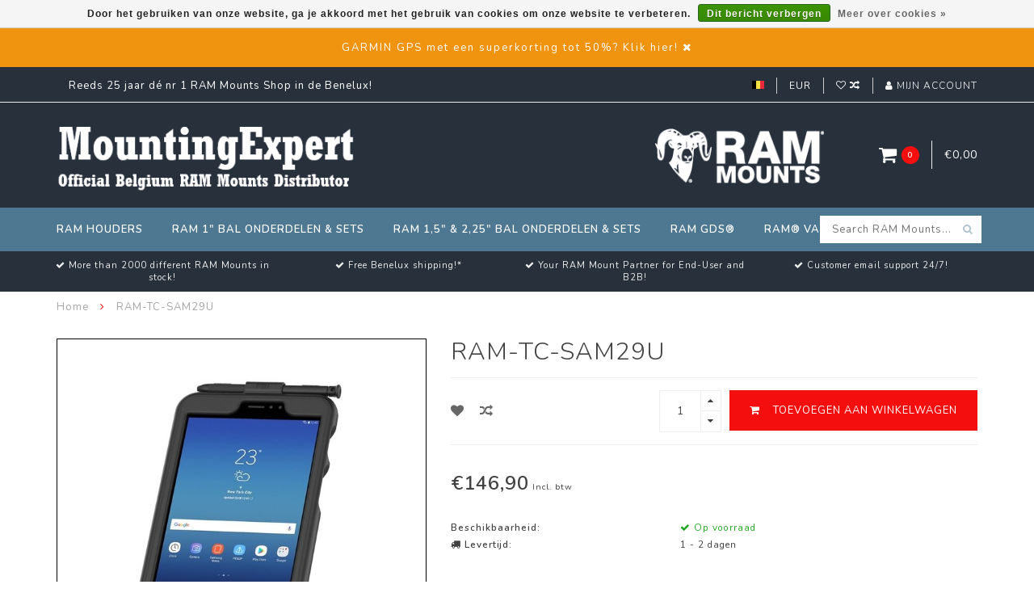

--- FILE ---
content_type: text/html;charset=utf-8
request_url: https://www.mountingexpert.be/nl/ram-tc-sam29u.html
body_size: 10680
content:
<!DOCTYPE html>
<html lang="nl">
  <head>
    
    <!--
        
        Theme Infinite | v1.5
        Theme designed and created by Dyvelopment - We are true e-commerce heroes!
        
        For custom Lightspeed eCom work like custom design or development,
        please contact us at www.dyvelopment.nl
        
    -->
    
    <meta charset="utf-8"/>
<!-- [START] 'blocks/head.rain' -->
<!--

  (c) 2008-2026 Lightspeed Netherlands B.V.
  http://www.lightspeedhq.com
  Generated: 21-01-2026 @ 04:55:42

-->
<link rel="canonical" href="https://www.mountingexpert.be/nl/ram-tc-sam29u.html"/>
<link rel="alternate" href="https://www.mountingexpert.be/nl/index.rss" type="application/rss+xml" title="Nieuwe producten"/>
<link href="https://cdn.webshopapp.com/assets/cookielaw.css?2025-02-20" rel="stylesheet" type="text/css"/>
<meta name="robots" content="noodp,noydir"/>
<meta property="og:url" content="https://www.mountingexpert.be/nl/ram-tc-sam29u.html?source=facebook"/>
<meta property="og:site_name" content="MountingExpert | RAM-Mount Belgium"/>
<meta property="og:title" content="RAM-TC-SAM29U"/>
<meta property="og:description" content="RAM® Tough-Case™ met USB Type A voor Samsung Tab Active5 and Tab Active3 &amp; 2"/>
<meta property="og:image" content="https://cdn.webshopapp.com/shops/316106/files/400042781/ram-tc-sam29u.jpg"/>
<!--[if lt IE 9]>
<script src="https://cdn.webshopapp.com/assets/html5shiv.js?2025-02-20"></script>
<![endif]-->
<!-- [END] 'blocks/head.rain' -->
    
    <title>RAM-TC-SAM29U - MountingExpert | RAM-Mount Belgium</title>
    
    <meta name="description" content="RAM® Tough-Case™ met USB Type A voor Samsung Tab Active5 and Tab Active3 &amp; 2" />
    <meta name="keywords" content="RAM-TC-SAM29U, RAM Mounts België,MountingExpert,rammount,rammounts,electronica bevestiging,montage onderdelen,X-Grip" />
    
    <meta http-equiv="X-UA-Compatible" content="IE=edge">
    <meta name="viewport" content="width=device-width, initial-scale=1.0, maximum-scale=1.0, user-scalable=0">
    <meta name="apple-mobile-web-app-capable" content="yes">
    <meta name="apple-mobile-web-app-status-bar-style" content="black">

    <link rel="shortcut icon" href="https://cdn.webshopapp.com/shops/316106/themes/176257/v/512062/assets/favicon.ico?20210322143847" type="image/x-icon" />
    
        <meta name="format-detection" content="telephone=no">
    <meta name="format-detection" content="date=no">
    <meta name="format-detection" content="address=no">
    <meta name="format-detection" content="email=no">
        
    <script src="//code.jquery.com/jquery-1.12.4.min.js"></script>
    <script>window.jQuery || document.write('<script src="https://cdn.webshopapp.com/assets/jquery-1-9-1.js?2025-02-20">\x3C/script>')</script>
    
    <link href="//fonts.googleapis.com/css?family=Nunito:400,300,600" rel="stylesheet">
        
    <link href="//maxcdn.bootstrapcdn.com/font-awesome/4.7.0/css/font-awesome.min.css" rel="stylesheet">
    
    <link rel="stylesheet" href="https://cdn.webshopapp.com/shops/316106/themes/176257/assets/bootstrap-min.css?20251027103857" />

    <link rel="stylesheet" href="https://cdn.webshopapp.com/assets/gui-2-0.css?2025-02-20" />
    <link rel="stylesheet" href="https://cdn.webshopapp.com/assets/gui-responsive-2-0.css?2025-02-20" />
    
    <link rel="stylesheet" href="https://cdn.webshopapp.com/shops/316106/themes/176257/assets/owlcarousel-v2.css?20251027103857" />
    
        <link rel="stylesheet" href="https://cdn.webshopapp.com/shops/316106/themes/176257/assets/lightgallery-min.css?20251027103857" />
        
        <link rel="stylesheet" href="https://cdn.webshopapp.com/shops/316106/themes/176257/assets/style-min.css?20251027103857" />
        
    <!-- User defined styles -->
    <link rel="stylesheet" href="https://cdn.webshopapp.com/shops/316106/themes/176257/assets/settings.css?20251027103857" />
    <link rel="stylesheet" href="https://cdn.webshopapp.com/shops/316106/themes/176257/assets/custom.css?20251027103857" />
    
    <!--[if lte IE 9]>
      <script src="https://cdn.webshopapp.com/shops/316106/themes/176257/assets/ie.js?20251027103857"></script>
    <![endif]-->
    
    <script>
      /* Some global vars */
      var domain = 'https://www.mountingexpert.be/';
      var url = 'https://www.mountingexpert.be/nl/';
      var mainUrl = 'https://www.mountingexpert.be/nl/';
      var searchUrl = 'https://www.mountingexpert.be/nl/search/';
      var cartUrl = 'https://www.mountingexpert.be/nl/cart/';
      var checkoutUrl = 'https://www.mountingexpert.be/nl/checkout/';
      var notification = 'Welkom!';
      var b2b = false;
      var freeShippingNotice = false;
      
      /* Quick settings */
      var enableQuickView = true;
      
      /* Some prefedined translations */
      var tContinueShopping = 'Ga verder met winkelen';
      var tProceedToCheckout = 'Doorgaan naar afrekenen';
      var tViewProduct = 'Bekijk product';
      var tAddtoCart = 'Toevoegen aan winkelwagen';
      var tNoInformationFound = 'Geen informatie gevonden';
      var tView = 'Bekijken';
      var tCheckout = 'Bestellen';
      var tLiveCartTotal = 'Totaal incl. btw';
      var tNavigation = 'Navigatie';
      var tOnlyXProductsInStock = 'Er zijn maar XXX producten op voorraad, wil je deze toevoegen aan de winkelwagen?';
      var tInStock = 'Op voorraad';
      var tOutOfStock = 'Niet op voorraad';
      var tFreeShipping = 'Gratis verzending';
      var tAmountToFreeShipping = '';
      var tRequestedAmountNotAvailable = 'Het gewenste aantal voor “XXX” is niet beschikbaar.';
      var tMinimumQty = 'De minimale afname voor &quot;XXX&quot; is YYY.';
      var tBackorder = 'Backorder';
      
      /* Cart data */
      var cartTotalIncl = parseFloat(0);
      var cartTotalExcl = parseFloat(0);
      var cartTotal = parseFloat(0);
      var currencySymbol = '€';
      
      var amountToFreeShipping = parseFloat(0);
      
            function getServerTime()
      {
        return new Date ("Jan 21, 2026 04:55:42 +0100");
      }
    </script>
    
        
        
      </head>
  <body class="">
    
        
    <div class="overlay">
      <i class="fa fa-times"></i>
    </div>
    
    <header>
      <!-- Notifications -->
<div id="notification">
      <a href="https://moto2000.be/nl/13-gps-garmin">GARMIN GPS  met een superkorting tot 50%?  Klik hier!</a>
    
  <i class="fa fa-times" id="close-notification"></i>
</div>

<!-- Topbar -->
<div id="topbar">
  <div class="container">
    <div class="row">
      <div class="col-sm-6 hidden-xs hidden-xxs">
        <div id="topbar-text">Reeds 25 jaar dé nr 1 RAM Mounts Shop in de  Benelux!</div>
      </div>
      <div class="col-sm-6 col-xs-12" id="topbar-right">
        
        <ul>
        <li class="languages">
          <a href="#"><span class="flags nl"></span></a> <!--NEDERLANDS-->
                    	      
<ul>
    <li>
    <a lang="nl" title="Nederlands" href="https://www.mountingexpert.be/nl/go/product/133594009">
      <span class="flags nl"></span> NEDERLANDS
    </a>
  </li>
    <li>
    <a lang="en" title="English" href="https://www.mountingexpert.be/en/go/product/133594009">
      <span class="flags en"></span> ENGLISH
    </a>
  </li>
    <li>
    <a lang="fr" title="Français" href="https://www.mountingexpert.be/fr/go/product/133594009">
      <span class="flags fr"></span> FRANÇAIS
    </a>
  </li>
  </ul>                  </li>
        
        <li class="currencies">
          <a href="#"><span class="currency-EUR">EUR</span></a>
                  </li>
        <li class="comparewishlist">
          <a href="https://www.mountingexpert.be/nl/account/wishlist/"><i class="fa fa-heart-o"></i></a>
          <a href="https://www.mountingexpert.be/nl/compare/"><i class="fa fa-random"></i></a>
        </li>
        <li class="account">
          <a href="https://www.mountingexpert.be/nl/account/"><i class="fa fa-user"></i><span class="hidden-xs hidden-xxs"> Mijn account</span></a>
        </li>
        </ul>
        
      </div>
    </div>
  </div>
</div>
<!-- End topbar -->

<div class="container" id="header">
  <div class="row">
    
    <div class="col-sm-5 col-xs-12" id="logo">
      
        <a href="https://www.mountingexpert.be/nl/"><img class="" src="https://cdn.webshopapp.com/shops/316106/themes/176257/v/602873/assets/logo.png?20210328123821" alt="Logo"></a>
      
    </div>
    
        
        
    <!--<div class="col-md-5 col-sm-7 hidden-xs hidden-xxs" id="hallmark">
            <img src="https://cdn.webshopapp.com/shops/316106/themes/176257/v/512809/assets/hallmark.png?20210322143847" alt="">
          </div> -->
    
    <div class="header-right col-sm-7 hidden-xs hidden-xxs">
      
      <div id="hallmark">
                      <a href="#" target="_blank">
                  <img src="https://cdn.webshopapp.com/shops/316106/themes/176257/v/512809/assets/hallmark.png?20210322143847" alt="" id="header-hallmark" onerror="$(this).hide();">
                </a>
                    </div>
      
      
      <!--<div class="cart-header-container">av -->
      <div class="cartheader hidden-sm hidden-xs hidden-xxs">
        <div class="cart-container cart maincart">
        
        <a href="https://www.mountingexpert.be/nl/cart/">
        <div class="cart-icon">
          <i class="fa fa-shopping-cart"></i> <span id="qty" class="highlight-bg cart-total-qty">0</span>
        </div>
        
        <div id="cart-total">
          €0,00
        </div>
        </a>
        
        <div class="cart-content-holder">
          <div class="cart-content">
            <h4>Winkelwagen</h4>
                        
                          <p class="noproducts">U heeft geen artikelen in uw winkelwagen</p>
                      </div>
        </div>
        </div>
      </div>
      <!--</div>-->
      
      
    </div>
  </div>
</div>

<div class="cf"></div>
  

<div class="" id="navbar">
  <div class="container">
    <div class="row">
      <div class="col-md-12">
        <nav>
          <ul class="mediummenu">
        <li class="hidden-sm hidden-xs hidden-xxs" style="display:none;"><a href="https://www.mountingexpert.be/nl/"><i class="fa fa-home home-icon" aria-hidden="true"></i></a></li>
        <!-- <li class="visible-sm visible-xs hamburger">
            <a href="https://www.mountingexpert.be/nl/"><i class="fa fa-bars" aria-hidden="true"></i></a>
        </li>
        <li class="visible-xs mobile-cart">
            <a href="https://www.mountingexpert.be/nl/cart/"><i class="fa fa-opencart" aria-hidden="true"></i> <span>(0)</span></a>
        </li> -->
        
                <li>
          <a href="https://www.mountingexpert.be/nl/ram-houders/" class="dropdown">RAM Houders</a>
          
                    <span class="opensub visible-sm visible-xs visible-xxs"><i class="fa fa-plus-circle"></i></span>
          

                    <ul class="mediummenu">
            <li>
              <div class="row">
                <div class="col-md-6">
                  <ul class="sub1">
                                        <li>
                      <h4><a href="https://www.mountingexpert.be/nl/ram-houders/ram-mount-houders-varia/">RAM Mount Houders Varia</a></h4>
                                          </li>
                                        <li>
                      <h4><a href="https://www.mountingexpert.be/nl/ram-houders/ram-mount-x-grip-universele-houders/">RAM Mount X-Grip Universele Houders</a></h4>
                                          </li>
                                        <li>
                      <h4><a href="https://www.mountingexpert.be/nl/ram-houders/ram-mount-samsung-toestel-houders/">RAM Mount Samsung toestel Houders</a></h4>
                                          </li>
                                        <li>
                      <h4><a href="https://www.mountingexpert.be/nl/ram-houders/ram-mount-apple-toestel-houders/">RAM Mount Apple toestel Houders</a></h4>
                                          </li>
                                      </ul>
                </div>
                                <div class="col-md-6 hidden-sm hidden-xs hidden-xxs">
                  <a href="#"><img src="https://cdn.webshopapp.com/shops/316106/files/357370116/300x300x1/image.jpg" class="img-responsive subcat-image fullround" alt="RAM Houders"></a>
                </div>
                              </div>
            </li>
          </ul>
          

        </li>
                <li>
          <a href="https://www.mountingexpert.be/nl/ram-1-bal-onderdelen-sets/" class="dropdown">RAM 1&quot; Bal Onderdelen &amp; Sets</a>
          
                    <span class="opensub visible-sm visible-xs visible-xxs"><i class="fa fa-plus-circle"></i></span>
          

                    <ul class="mediummenu">
            <li>
              <div class="row">
                <div class="col-md-6">
                  <ul class="sub1">
                                        <li>
                      <h4><a href="https://www.mountingexpert.be/nl/ram-1-bal-onderdelen-sets/ram-mount-armen/">RAM Mount Armen</a></h4>
                                          </li>
                                        <li>
                      <h4><a href="https://www.mountingexpert.be/nl/ram-1-bal-onderdelen-sets/ram-mount-basissen/">RAM Mount Basissen</a></h4>
                                          </li>
                                        <li>
                      <h4><a href="https://www.mountingexpert.be/nl/ram-1-bal-onderdelen-sets/ram-mount-complete-universele-sets/">RAM Mount Complete Universele Sets</a></h4>
                                          </li>
                                        <li>
                      <h4><a href="https://www.mountingexpert.be/nl/ram-1-bal-onderdelen-sets/ram-mount-complete-pc-tablet-sets/">RAM Mount Complete PC &amp; Tablet Sets</a></h4>
                                          </li>
                                        <li>
                      <h4><a href="https://www.mountingexpert.be/nl/ram-1-bal-onderdelen-sets/ram-mount-complete-automotive-sets/">RAM Mount Complete Automotive Sets</a></h4>
                                          </li>
                                        <li>
                      <h4><a href="https://www.mountingexpert.be/nl/ram-1-bal-onderdelen-sets/ram-mount-complete-motorfiets-sets/">RAM Mount Complete Motorfiets Sets</a></h4>
                                          </li>
                                        <li>
                      <h4><a href="https://www.mountingexpert.be/nl/ram-1-bal-onderdelen-sets/ram-mount-complete-fiets-mtb-sets/">RAM Mount Complete Fiets &amp; MTB Sets</a></h4>
                                          </li>
                                        <li>
                      <h4><a href="https://www.mountingexpert.be/nl/ram-1-bal-onderdelen-sets/ram-mount-complete-smartphone-sets/">RAM Mount Complete Smartphone Sets</a></h4>
                                          </li>
                                        <li>
                      <h4><a href="https://www.mountingexpert.be/nl/ram-1-bal-onderdelen-sets/ram-mount-complete-camera-sets/">RAM Mount Complete Camera Sets</a></h4>
                                          </li>
                                        <li>
                      <h4><a href="https://www.mountingexpert.be/nl/ram-1-bal-onderdelen-sets/ram-mount-complete-drinkbus-sets/">RAM Mount Complete Drinkbus Sets</a></h4>
                                          </li>
                                        <li>
                      <h4><a href="https://www.mountingexpert.be/nl/ram-1-bal-onderdelen-sets/ram-mount-complete-gps-sets/">RAM Mount Complete GPS Sets</a></h4>
                                          </li>
                                        <li>
                      <h4><a href="https://www.mountingexpert.be/nl/ram-1-bal-onderdelen-sets/ram-mount-complete-luchtvaart-sets/">RAM Mount Complete Luchtvaart Sets</a></h4>
                                          </li>
                                        <li>
                      <h4><a href="https://www.mountingexpert.be/nl/ram-1-bal-onderdelen-sets/ram-mount-basic-composiet-onderdelen/">RAM Mount Basic Composiet onderdelen</a></h4>
                                          </li>
                                      </ul>
                </div>
                                <div class="col-md-6 hidden-sm hidden-xs hidden-xxs">
                  <a href="#"><img src="https://cdn.webshopapp.com/shops/316106/files/357527321/300x300x1/image.jpg" class="img-responsive subcat-image fullround" alt="RAM 1&quot; Bal Onderdelen &amp; Sets"></a>
                </div>
                              </div>
            </li>
          </ul>
          

        </li>
                <li>
          <a href="https://www.mountingexpert.be/nl/ram-15-225-bal-onderdelen-sets/" class="dropdown">RAM 1,5&quot; &amp; 2,25&quot; Bal Onderdelen &amp; Sets</a>
          
                    <span class="opensub visible-sm visible-xs visible-xxs"><i class="fa fa-plus-circle"></i></span>
          

                    <ul class="mediummenu">
            <li>
              <div class="row">
                <div class="col-md-6">
                  <ul class="sub1">
                                        <li>
                      <h4><a href="https://www.mountingexpert.be/nl/ram-15-225-bal-onderdelen-sets/ram-mount-armen-15-c-bal/">RAM Mount Armen 1,5&quot; C Bal </a></h4>
                                          </li>
                                        <li>
                      <h4><a href="https://www.mountingexpert.be/nl/ram-15-225-bal-onderdelen-sets/ram-mount-basissen-15-c-bal/">RAM Mount Basissen 1,5&quot; C Bal</a></h4>
                                          </li>
                                        <li>
                      <h4><a href="https://www.mountingexpert.be/nl/ram-15-225-bal-onderdelen-sets/ram-mount-complete-universele-sets-15-c-bal/">RAM Mount Complete Universele Sets 1,5&quot; C Bal</a></h4>
                                          </li>
                                        <li>
                      <h4><a href="https://www.mountingexpert.be/nl/ram-15-225-bal-onderdelen-sets/ram-mount-complete-pc-tablet-sets-15-c-bal/">RAM Mount Complete PC &amp; Tablet Sets 1,5&quot; C Bal</a></h4>
                                          </li>
                                        <li>
                      <h4><a href="https://www.mountingexpert.be/nl/ram-15-225-bal-onderdelen-sets/ram-mount-complete-marine-sets-15-c-bal/">RAM Mount Complete Marine Sets 1,5&quot; C Bal</a></h4>
                                          </li>
                                        <li>
                      <h4><a href="https://www.mountingexpert.be/nl/ram-15-225-bal-onderdelen-sets/ram-mount-complete-hengelsport-sets-15-c-bal/">RAM Mount Complete Hengelsport Sets 1,5&quot; C Bal</a></h4>
                                          </li>
                                        <li>
                      <h4><a href="https://www.mountingexpert.be/nl/ram-15-225-bal-onderdelen-sets/ram-complete-rolstoel-sets-1-b-15-c-bal/">RAM Complete Rolstoel Sets 1&quot; B &amp; 1,5&quot; C Bal</a></h4>
                                          </li>
                                        <li>
                      <h4><a href="https://www.mountingexpert.be/nl/ram-15-225-bal-onderdelen-sets/ram-mount-varia-voor-15-c-bal/">RAM Mount Varia voor 1,5&quot; C Bal</a></h4>
                                          </li>
                                        <li>
                      <h4><a href="https://www.mountingexpert.be/nl/ram-15-225-bal-onderdelen-sets/ram-mount-armen-225-d-bal/">RAM Mount Armen 2,25&quot; D Bal</a></h4>
                                          </li>
                                        <li>
                      <h4><a href="https://www.mountingexpert.be/nl/ram-15-225-bal-onderdelen-sets/ram-mount-basissen-225-d-bal/">RAM Mount Basissen 2,25&quot; D Bal</a></h4>
                                          </li>
                                        <li>
                      <h4><a href="https://www.mountingexpert.be/nl/ram-15-225-bal-onderdelen-sets/ram-mount-complete-universele-sets-225-d-bal/">RAM Mount Complete Universele Sets 2,25&quot; D Bal</a></h4>
                                          </li>
                                        <li>
                      <h4><a href="https://www.mountingexpert.be/nl/ram-15-225-bal-onderdelen-sets/ram-mount-varia-voor-225-d-bal/">RAM Mount Varia voor 2,25&quot; D Bal</a></h4>
                                          </li>
                                      </ul>
                </div>
                                <div class="col-md-6 hidden-sm hidden-xs hidden-xxs">
                  <a href="#"><img src="https://cdn.webshopapp.com/shops/316106/files/357388989/300x300x1/image.jpg" class="img-responsive subcat-image fullround" alt="RAM 1,5&quot; &amp; 2,25&quot; Bal Onderdelen &amp; Sets"></a>
                </div>
                              </div>
            </li>
          </ul>
          

        </li>
                <li>
          <a href="https://www.mountingexpert.be/nl/ram-gds/" class="dropdown">RAM GDS®</a>
          
                    <span class="opensub visible-sm visible-xs visible-xxs"><i class="fa fa-plus-circle"></i></span>
          

                    <ul class="mediummenu">
            <li>
              <div class="row">
                <div class="col-md-6">
                  <ul class="sub1">
                                        <li>
                      <h4><a href="https://www.mountingexpert.be/nl/ram-gds/ram-gds-intelliskin/">RAM GDS IntelliSkin®</a></h4>
                                          </li>
                                        <li>
                      <h4><a href="https://www.mountingexpert.be/nl/ram-gds/ram-gds-docks/">RAM GDS® Docks™</a></h4>
                                          </li>
                                        <li>
                      <h4><a href="https://www.mountingexpert.be/nl/ram-gds/ram-gds-accessoires/">RAM GDS® Accessoires</a></h4>
                                          </li>
                                        <li>
                      <h4><a href="https://www.mountingexpert.be/nl/ram-gds/ram-gds-power-supply/">RAM GDS® Power Supply</a></h4>
                                          </li>
                                      </ul>
                </div>
                                <div class="col-md-6 hidden-sm hidden-xs hidden-xxs">
                  <a href="#"><img src="https://cdn.webshopapp.com/shops/316106/files/357691681/300x300x1/image.jpg" class="img-responsive subcat-image fullround" alt="RAM GDS®"></a>
                </div>
                              </div>
            </li>
          </ul>
          

        </li>
                <li>
          <a href="https://www.mountingexpert.be/nl/ram-varia/" class="">RAM® Varia</a>
          
          

          

        </li>
              
          
  			  			  			        
                
        <!-- <li id="search">
          <form action="https://www.mountingexpert.be/nl/search/" id="searchform" method="get">
            <input type="text" id="searchbox" name="q" placeholder="" autocomplete="off" placeholder="Search RAM Mounts..."><i class="fa fa-search" aria-hidden="true"></i><i class="fa fa-times clearsearch" aria-hidden="true"></i>
          </form>
        </li> -->
        
        <!-- <li id="navcart">
          <a href="https://www.mountingexpert.be/nl/cart/"><i class="fa fa-shopping-cart" aria-hidden="true"></i></a>
        </li> -->
      </ul>
      
      <span id="mobilenav" class="visible-xxs visible-xs visible-sm">
        <a href="https://www.mountingexpert.be/nl/"><i class="fa fa-bars" aria-hidden="true"></i></a>
      </span>
      <span id="mobilecart" class="visible-xxs visible-xs visible-sm">
        <a href="https://www.mountingexpert.be/nl/cart/"><i class="fa fa-shopping-cart" aria-hidden="true"></i> <span>(0)</span></a>
      </span>
      
      <div id="search">
        <form action="https://www.mountingexpert.be/nl/search/" id="searchform" method="get">
          <input type="text" id="searchbox" class="" name="q" placeholder="Search RAM Mounts..." autocomplete="off"><i class="fa fa-search" aria-hidden="true"></i><i class="fa fa-times clearsearch" aria-hidden="true"></i>
        </form>
            
        <div id="searchcontent" class="hidden-xs hidden-xxs">
          <div id="searchresults"></div>
          <div class="more"><a href="#" class="search-viewall">Bekijk alle resultaten <span>(0)</span></a></div>
          <div class="noresults">Geen producten gevonden</div>
        </div>
      </div>
      <div id="stickycart" class="hidden-xxs hidden-xs hidden-sm">
        <div class="cart">
          <a href="https://www.mountingexpert.be/nl/cart/">
            <span class="stickyicon"><i class="fa fa-shopping-cart" aria-hidden="true"></i></span> <span class="stickyqty cart-total-qty">0</span>
          </a>
          <div class="cart-content-holder">
            
          </div>
        </div>
      </div>
      <!-- <div id="searchcontent">
        <div id="searchresults"></div>
        <div class="more"><a href="#">Bekijk alle resultaten <span>(0)</span></a></div>
        <div class="noresults">Geen producten gevonden</div>
      </div> -->        </nav>
      </div>
    </div>
  </div>
</div>

  
    
                                  
        
  <div class="usps-navbar visible-md visible-lg">
    <div class="container">
      <div class="row">
                <div class="col-sm-3 usp-navbar-block">
          <i class="fa fa-check" aria-hidden="true"></i> More than 2000 different RAM Mounts in stock!
        </div>
                
                <div class="col-sm-3 usp-navbar-block">
          <i class="fa fa-check" aria-hidden="true"></i> Free Benelux shipping!*
        </div>
                
                <div class="col-sm-3 usp-navbar-block">
          <i class="fa fa-check" aria-hidden="true"></i> Your RAM Mount Partner for End-User and B2B!
        </div>
                
                <div class="col-sm-3 usp-navbar-block">
          <i class="fa fa-check" aria-hidden="true"></i> Customer email support 24/7!
        </div>
              </div>
    </div>
  </div>
  
  <div class="usps-navbar usps-slider-holder visible-sm visible-xs visible-xxs">
    <div class="container">
      <div class="row">
        <div class="col-md-12">
          <div class="usps-slider owl-carousel owl-theme-usps">
                <div class="item usp-navbar-block">
          <i class="fa fa-check" aria-hidden="true"></i> More than 2000 different RAM Mounts in stock!
        </div>
                
                <div class="item usp-navbar-block">
          <i class="fa fa-check" aria-hidden="true"></i> Free Benelux shipping!*
        </div>
                
                <div class="item usp-navbar-block">
          <i class="fa fa-check" aria-hidden="true"></i> Your RAM Mount Partner for End-User and B2B!
        </div>
                
                <div class="item usp-navbar-block">
          <i class="fa fa-check" aria-hidden="true"></i> Customer email support 24/7!
        </div>
              </div>
      </div>
      </div>
    </div>
  </div>

    </header>
    
        <div itemscope itemtype="http://schema.org/BreadcrumbList" class="breadcrumbs usp-navbar">
  <div class="container">
    <div class="row">
      <div class="col-md-12">
        <a href="https://www.mountingexpert.be/nl/" title="Home">Home</a>
        
                        <span itemprop="itemListElement" itemscope itemtype="http://schema.org/ListItem">
        <i class="fa fa-angle-right highlight-txt"></i> <a href="https://www.mountingexpert.be/nl/ram-tc-sam29u.html" itemprop="item"><span itemprop="name">RAM-TC-SAM29U</span></a>
          <meta itemprop="position" content="1" />
        </span>
                      </div>
    </div>
  </div>
</div>        
        
    

      
  <div class="video-holder">
    <iframe width="560" height="315" src="https://www.youtube.com/embed/b2NT2xwHx-o" frameborder="0" allowfullscreen></iframe>
  </div>


<div class="container productpage" itemscope itemtype="http://schema.org/Product">
  
    <meta itemprop="description" content="RAM® Tough-Case™ met USB Type A voor Samsung Tab Active5 and Tab Active3 &amp; 2" />  <meta itemprop="image" content="https://cdn.webshopapp.com/shops/316106/files/400042781/750x650x2/ram-tc-sam29u.jpg" />  
        
  <div class="row rowmargin">
    
    <div class="col-sm-5 productpage-left">
      <div class="row">
        <div class="col-md-12">
          <div class="product-image-holder" id="holder">
                                           <div class="image-preloader">
            <img src="https://cdn.webshopapp.com/shops/316106/themes/176257/assets/image-placeholder.png?20251027103857" class="img-responsive" alt="">
          </div>
          <div class="product-image owl-carousel owl-theme">
           
                                      <div class="item zoom" data-src="https://cdn.webshopapp.com/shops/316106/files/400042781/image.jpg">
                <img src="https://cdn.webshopapp.com/shops/316106/files/400042781/650x750x2/image.jpg" data-src="https://cdn.webshopapp.com/shops/316106/files/400042781/650x750x2/image.jpg" data-src-zoom="https://cdn.webshopapp.com/shops/316106/files/400042781/image.jpg" class="img-responsive" alt="RAM-TC-SAM29U">
              </div>
              
                                        <div class="item zoom" data-src="https://cdn.webshopapp.com/shops/316106/files/400042780/image.jpg">
                <img data-src="https://cdn.webshopapp.com/shops/316106/files/400042780/650x750x2/image.jpg" data-src-zoom="https://cdn.webshopapp.com/shops/316106/files/400042780/image.jpg" class="owl-lazy img-responsive" alt="RAM-TC-SAM29U">
              </div>
              
                                        <div class="item zoom" data-src="https://cdn.webshopapp.com/shops/316106/files/400042784/image.jpg">
                <img data-src="https://cdn.webshopapp.com/shops/316106/files/400042784/650x750x2/image.jpg" data-src-zoom="https://cdn.webshopapp.com/shops/316106/files/400042784/image.jpg" class="owl-lazy img-responsive" alt="RAM-TC-SAM29U">
              </div>
              
                                        <div class="item zoom" data-src="https://cdn.webshopapp.com/shops/316106/files/400042782/image.jpg">
                <img data-src="https://cdn.webshopapp.com/shops/316106/files/400042782/650x750x2/image.jpg" data-src-zoom="https://cdn.webshopapp.com/shops/316106/files/400042782/image.jpg" class="owl-lazy img-responsive" alt="RAM-TC-SAM29U">
              </div>
              
                                        <div class="item zoom" data-src="https://cdn.webshopapp.com/shops/316106/files/400042785/image.jpg">
                <img data-src="https://cdn.webshopapp.com/shops/316106/files/400042785/650x750x2/image.jpg" data-src-zoom="https://cdn.webshopapp.com/shops/316106/files/400042785/image.jpg" class="owl-lazy img-responsive" alt="RAM-TC-SAM29U">
              </div>
              
                                        <div class="item zoom" data-src="https://cdn.webshopapp.com/shops/316106/files/400042786/image.jpg">
                <img data-src="https://cdn.webshopapp.com/shops/316106/files/400042786/650x750x2/image.jpg" data-src-zoom="https://cdn.webshopapp.com/shops/316106/files/400042786/image.jpg" class="owl-lazy img-responsive" alt="RAM-TC-SAM29U">
              </div>
              
                                        <div class="item zoom" data-src="https://cdn.webshopapp.com/shops/316106/files/400042788/image.jpg">
                <img data-src="https://cdn.webshopapp.com/shops/316106/files/400042788/650x750x2/image.jpg" data-src-zoom="https://cdn.webshopapp.com/shops/316106/files/400042788/image.jpg" class="owl-lazy img-responsive" alt="RAM-TC-SAM29U">
              </div>
              
                                    </div>
                        <!--<i class="fa fa-youtube-play yt-icon"></i>-->
                      </div>
          
          <div class="product-thumbnails owl-carousel owl-theme">
                        <div class="item">
              <img src="https://cdn.webshopapp.com/shops/316106/files/400042781/130x150x2/image.jpg" alt=""> 
            </div>
                        <div class="item">
              <img src="https://cdn.webshopapp.com/shops/316106/files/400042780/130x150x2/image.jpg" alt=""> 
            </div>
                        <div class="item">
              <img src="https://cdn.webshopapp.com/shops/316106/files/400042784/130x150x2/image.jpg" alt=""> 
            </div>
                        <div class="item">
              <img src="https://cdn.webshopapp.com/shops/316106/files/400042782/130x150x2/image.jpg" alt=""> 
            </div>
                        <div class="item">
              <img src="https://cdn.webshopapp.com/shops/316106/files/400042785/130x150x2/image.jpg" alt=""> 
            </div>
                        <div class="item">
              <img src="https://cdn.webshopapp.com/shops/316106/files/400042786/130x150x2/image.jpg" alt=""> 
            </div>
                        <div class="item">
              <img src="https://cdn.webshopapp.com/shops/316106/files/400042788/130x150x2/image.jpg" alt=""> 
            </div>
                        
                        
                      </div>
        </div>
      </div>
      
            <div class="row">
                        <div class="col-md-12 rowmargin">
          <a href="https://www.youtube.com/watch?v=b2NT2xwHx-o" target="_blank" class="youtube"><i class="fa fa-youtube-play"></i> Watch video</a>
        </div>
              </div>
      
    </div>
    
    <script>
      /* make it more sleek, little old js trick*/
      var holderWidth = document.getElementById("holder").offsetWidth;
      var setHeight = Math.round((750/650)*holderWidth);
      document.getElementById("holder").style.height = setHeight+"px";
    </script>
    
    <div class="col-sm-7 productpage-right">
      
    <form action="https://www.mountingexpert.be/nl/cart/add/264391641/" id="product_configure_form" method="post">
      
      <div class="row">
        <div class="col-md-12">
          <div class="product-title">
            
                          <h1 class="" itemprop="name" content="RAM-TC-SAM29U">RAM-TC-SAM29U</h1>
                        
                        
                        
          </div>
        </div>
      </div>
      
            <div class="row addtocart-row">
        <div class="col-sm-12">
          <div class="addtocart-holder istop">
            <div class="row">
              <div class="col-xs-3">
                <a href="https://www.mountingexpert.be/nl/account/wishlistAdd/133594009/?variant_id=264391641" title="Aan verlanglijst toevoegen"><i class="fa fa-heart"></i></a>
                <a href="https://www.mountingexpert.be/nl/compare/add/264391641/"><i class="fa fa-random"></i></a>
                <!--<a href="#"><i class="fa fa-print"></i></a>-->
              </div>
              <div class="col-xs-9">
                <div class="addtocart">
                  <div class="qty">
                    <input type="text" name="quantity" class="quantity" value="1">
                    <span class="qtyadd"><i class="fa fa-caret-up"></i></span>
                    <span class="qtyminus"><i class="fa fa-caret-down"></i></span>
                  </div>
                  <button type="submit" name="addtocart" class="btn-addtocart place-in-cart button" data-vid="264391641" data-title="RAM-TC-SAM29U" data-img="https://cdn.webshopapp.com/shops/316106/files/400042781/180x180x1/image.jpg" data-url="https://www.mountingexpert.be/nl/ram-tc-sam29u.html" data-available="true" data-stocktrack="true" data-stocklevel="2" data-minimumqty="1" data-allowoutofstocksale="false" data-onstock="true"><i class="fa fa-shopping-cart"></i> <span class="hidden-xxs">Toevoegen aan winkelwagen</span></button>
                </div>
                
                <!-- sticky -->
                                <!-- end sticky -->
                
              </div>
            </div>
          </div>
        </div>
      </div>
            
      <!-- start offer wrapper -->
      <div itemprop="offers" itemscope itemtype="http://schema.org/Offer">
      <div class="row rowmargin">
        <div class="col-md-12">
          <div class="product-price">
            
            <meta itemprop="priceCurrency" content="EUR">
            <meta itemprop="price" content="146.90" />
            
            <div class="row">
              <div class="col-xs-9">
                                
                <span class="price highlight-txt">€146,90</span>
                                  <span class="price-strict">Incl. btw</span>
                 
              </div>
            
              <div class="col-xs-3 brand">
                              </div>
            </div>
          </div>
        </div>
      </div>
      
            
       
      <div class="row rowmargin">
                                                <dl>
          <dt class="col-xs-5">Beschikbaarheid:</dt>
                                
                                          <meta itemprop="availability" content="https://schema.org/InStock"/>
                <dd class="col-xs-7 in-stock"><i class="fa fa-check"></i> Op voorraad</dd>
                                            </dl>
                
                <dl>
          <dt class="col-xs-5"><i class="fa fa-truck" aria-hidden="true"></i> Levertijd:</dt>
          <dd class="col-xs-7">1 - 2 dagen</dd>
        </dl>
              </div>
                
      <div class="row rowmargin">
        <div class="col-md-12">
          <div class="product-description">
            <p>RAM® Tough-Case™ met USB Type A voor Samsung Tab Active5 and Tab Active3 &amp; 2</p>
          </div>
        </div>
      </div>
      
      
      <!--<form action="https://www.mountingexpert.be/nl/cart/add/264391641/" id="product_configure_form" method="post">-->
            <div class="row rowmargin">
        <div class="col-md-12">
            <div class="productform">
              <input type="hidden" name="bundle_id" id="product_configure_bundle_id" value="">

            </div>
        </div>
      </div>
              
            
      <!--</form>-->
      
      </div>
      <!-- end offer wrapper -->
      
            
            
            
            
            <div class="row">
        <div class="col-md-12 social-share">
          <span>Deel dit product</span> <a onclick="return !window.open(this.href,'RAM-TC-SAM29U', 'width=500,height=500')" class="facebook" target="_blank" href="https://www.facebook.com/sharer/sharer.php?u=https%3A%2F%2Fwww.mountingexpert.be%2Fnl%2Fram-tc-sam29u.html"><i class="fa fa-facebook" aria-hidden="true"></i></a>
          <a onclick="return !window.open(this.href,'RAM-TC-SAM29U', 'width=500,height=500')" class="social-twitter" target="_blank" href="https://twitter.com/home?status=https%3A%2F%2Fwww.mountingexpert.be%2Fnl%2Fram-tc-sam29u.html"><img width="16px" src="https://cdn.webshopapp.com/themes/176257/assets/logo-x.png" border="0"></a> 
          
          <a onclick="return !window.open(this.href,'RAM-TC-SAM29U', 'width=500,height=500')" class="pinterest" target="_blank" href="https://pinterest.com/pin/create/button/?url=https://www.mountingexpert.be/nl/ram-tc-sam29u.html&media=https://cdn.webshopapp.com/shops/316106/files/400042781/image.jpg&description=RAM%C2%AE%20Tough-Case%E2%84%A2%20met%20USB%20Type%20A%20voor%20Samsung%20Tab%20Active5%20and%20Tab%20Active3%20%26%202"><i class="fa fa-pinterest" aria-hidden="true"></i></a>
        </div>
      </div>
            
      </form>
      
    </div>
    
  </div>
  
      <div class="row rowmargin">
      <div class="col-md-12">
        <ul class="nav nav-tabs">
          <li class="active"><a data-toggle="tab" href="#information">Informatie</a></li>                                      </ul>
        
        <div class="tab-content">
                    <div id="information" class="tab-pane fade in active">
                          <ul class="push-right-10 pad-zero">
<li class="push-up-10 block">Tweedelig omsluitend ontworpen design voor de Samsung Galaxy Tab Active5 and Tab Active3 &amp; 2.</li>
<li class="push-up-10 block">Tethered connection of tablet to vehicle with coiled cable and durable oversized strain relief</li>
<li class="push-up-10 block">Back of case left exposed for optimized cooling of battery</li>
</ul>
                      </div>
                    
                    
                    
                    
        </div>
      </div>
    </div>
    
    
    <div class="gray-bg">
  <div class="row rowmargin50">
    <div class="col-md-12">
      <h3 class="headline">Gerelateerde producten</h3>
    </div>
    
          

  <div class="col-md-3 col-sm-4 col-xs-6 col-xxs-12 rowmargin">
    
    <div class="product-block-holder">
      
      <div class="product-block">
                  <div class="product-block-label highlight-bg">Sale!</div>
                <div class="product-block-image">
          <a href="https://www.mountingexpert.be/nl/ram-gds-charge-v7b1u.html">
                                  <img src="https://cdn.webshopapp.com/shops/316106/files/410531741/260x300x2/ram-gds-charge-v7b1u.jpg" alt="RAM-GDS-CHARGE-V7B1U" title="RAM-GDS-CHARGE-V7B1U" />
                              </a>
          
                <div class="product-block-quick">
          <div class="quickcart" data-vid="271703942" data-title="RAM-GDS-CHARGE-V7B1U" data-img="https://cdn.webshopapp.com/shops/316106/files/410531741/200x200x1/image.jpg" data-url="https://www.mountingexpert.be/nl/ram-gds-charge-v7b1u.html" data-price="74.9">
            <i class="fa fa-shopping-cart" aria-hidden="true" title="Place in cart"></i>
          </div>
          
          <div class="quickview" data-url="ram-gds-charge-v7b1u.html" >
            <i class="fa fa-search" aria-hidden="true" title="Bekijk product"></i>
          </div>
        </div>
                  
        </div>
        
          <h4>
            <a href="https://www.mountingexpert.be/nl/ram-gds-charge-v7b1u.html" title="RAM-GDS-CHARGE-V7B1U" class="title">
                              RAM-GDS-CHARGE-V7B1U
                          </a>
          </h4>        
        
        <div class="product-block-price">
                      <span class="price-old">€75,87</span>
                    €74,90
        </div>
        
                
                
                
      </div>
      
      <div class="product-block-sub">
      
              
                <div class="product-block-description">
          GDS® Modular 10-30V Hardwire lader met vrouwelijke USB Type A Connector
        </div>
              
      </div>
      
    </div>
    
  </div>
  
          
  
          

  <div class="col-md-3 col-sm-4 col-xs-6 col-xxs-12 rowmargin">
    
    <div class="product-block-holder">
      
      <div class="product-block">
                <div class="product-block-image">
          <a href="https://www.mountingexpert.be/nl/ram-tc-sam29cu.html">
                                  <img src="https://cdn.webshopapp.com/shops/316106/files/400040879/260x300x2/ram-tc-sam29cu.jpg" alt="RAM-TC-SAM29CU" title="RAM-TC-SAM29CU" />
                              </a>
          
                <div class="product-block-quick">
          <div class="quickcart" data-vid="264390547" data-title="RAM-TC-SAM29CU" data-img="https://cdn.webshopapp.com/shops/316106/files/400040879/200x200x1/image.jpg" data-url="https://www.mountingexpert.be/nl/ram-tc-sam29cu.html" data-price="169.9">
            <i class="fa fa-shopping-cart" aria-hidden="true" title="Place in cart"></i>
          </div>
          
          <div class="quickview" data-url="ram-tc-sam29cu.html" >
            <i class="fa fa-search" aria-hidden="true" title="Bekijk product"></i>
          </div>
        </div>
                  
        </div>
        
          <h4>
            <a href="https://www.mountingexpert.be/nl/ram-tc-sam29cu.html" title="RAM-TC-SAM29CU" class="title">
                              RAM-TC-SAM29CU
                          </a>
          </h4>        
        
        <div class="product-block-price">
                    €169,90
        </div>
        
                
                
                
      </div>
      
      <div class="product-block-sub">
      
              
                <div class="product-block-description">
          RAM® Tough-Case™ met USB Type-C voor Samsung Tab Active5 en Tab Active3 &amp; 2
        </div>
              
      </div>
      
    </div>
    
  </div>
  
          
  
          

  <div class="col-md-3 col-sm-4 col-xs-6 col-xxs-12 rowmargin">
    
    <div class="product-block-holder">
      
      <div class="product-block">
                <div class="product-block-image">
          <a href="https://www.mountingexpert.be/nl/ram-hol-tc-sam29u.html">
                                  <img src="https://cdn.webshopapp.com/shops/316106/files/393435455/260x300x2/ram-hol-tc-sam29u.jpg" alt="RAM-HOL-TC-SAM29U" title="RAM-HOL-TC-SAM29U" />
                              </a>
          
                <div class="product-block-quick">
          <div class="quickcart" data-vid="259509956" data-title="RAM-HOL-TC-SAM29U" data-img="https://cdn.webshopapp.com/shops/316106/files/393435455/200x200x1/image.jpg" data-url="https://www.mountingexpert.be/nl/ram-hol-tc-sam29u.html" data-price="39.9">
            <i class="fa fa-shopping-cart" aria-hidden="true" title="Place in cart"></i>
          </div>
          
          <div class="quickview" data-url="ram-hol-tc-sam29u.html" >
            <i class="fa fa-search" aria-hidden="true" title="Bekijk product"></i>
          </div>
        </div>
                  
        </div>
        
          <h4>
            <a href="https://www.mountingexpert.be/nl/ram-hol-tc-sam29u.html" title="RAM-HOL-TC-SAM29U" class="title">
                              RAM-HOL-TC-SAM29U
                          </a>
          </h4>        
        
        <div class="product-block-price">
                    €39,90
        </div>
        
                
                
                
      </div>
      
      <div class="product-block-sub">
      
              
                <div class="product-block-description">
          RAM® Tough-Case™ houder voor Samsung Galaxy Tab Active5, Tab Active3 &amp; 2 , Tab A 8.4 &amp; 8.0 (+ Mor
        </div>
              
      </div>
      
    </div>
    
  </div>
  
          
      <div class="cf hidden-lg hidden-md visible-sm hidden-xs hidden-xxs"></div>
  
          

  <div class="col-md-3 col-sm-4 col-xs-6 col-xxs-12 rowmargin">
    
    <div class="product-block-holder">
      
      <div class="product-block">
                <div class="product-block-image">
          <a href="https://www.mountingexpert.be/nl/ram-hol-tc-sam29fu.html">
                                  <img src="https://cdn.webshopapp.com/shops/316106/files/393215945/260x300x2/ram-hol-tc-sam29fu.jpg" alt="RAM-HOL-TC-SAM29FU" title="RAM-HOL-TC-SAM29FU" />
                              </a>
          
                <div class="product-block-quick">
          <div class="quickcart" data-vid="259334727" data-title="RAM-HOL-TC-SAM29FU" data-img="https://cdn.webshopapp.com/shops/316106/files/393215945/200x200x1/image.jpg" data-url="https://www.mountingexpert.be/nl/ram-hol-tc-sam29fu.html" data-price="102.9">
            <i class="fa fa-shopping-cart" aria-hidden="true" title="Place in cart"></i>
          </div>
          
          <div class="quickview" data-url="ram-hol-tc-sam29fu.html" >
            <i class="fa fa-search" aria-hidden="true" title="Bekijk product"></i>
          </div>
        </div>
                  
        </div>
        
          <h4>
            <a href="https://www.mountingexpert.be/nl/ram-hol-tc-sam29fu.html" title="RAM-HOL-TC-SAM29FU" class="title">
                              RAM-HOL-TC-SAM29FU
                          </a>
          </h4>        
        
        <div class="product-block-price">
                    €102,90
        </div>
        
                
                
                
      </div>
      
      <div class="product-block-sub">
      
              
                <div class="product-block-description">
          RAM® Tough-Case™ houder met koeling ventilator voor Samsung Tab Active5, Tab Active3 &amp; 2, Tab A 8
        </div>
              
      </div>
      
    </div>
    
  </div>
  
          
      <div class="cf visible-lg visible-md hidden-sm hidden-xs hidden-xxs"></div>
  
          

  <div class="col-md-3 col-sm-4 col-xs-6 col-xxs-12 rowmargin">
    
    <div class="product-block-holder">
      
      <div class="product-block">
                                                  <div class="product-block-label highlight-bg">For OtterBox uniVERSE!</div>
                          <div class="product-block-image">
          <a href="https://www.mountingexpert.be/nl/ram-hol-sam60pd-ot1u.html">
                                  <img src="https://cdn.webshopapp.com/shops/316106/files/384358383/260x300x2/ram-hol-sam60pd-ot1u.jpg" alt="RAM-HOL-SAM60PD-OT1U" title="RAM-HOL-SAM60PD-OT1U" />
                              </a>
          
                <div class="product-block-quick">
          <div class="quickcart" data-vid="252836659" data-title="RAM-HOL-SAM60PD-OT1U" data-img="https://cdn.webshopapp.com/shops/316106/files/384358383/200x200x1/image.jpg" data-url="https://www.mountingexpert.be/nl/ram-hol-sam60pd-ot1u.html" data-price="129.9">
            <i class="fa fa-shopping-cart" aria-hidden="true" title="Place in cart"></i>
          </div>
          
          <div class="quickview" data-url="ram-hol-sam60pd-ot1u.html" >
            <i class="fa fa-search" aria-hidden="true" title="Bekijk product"></i>
          </div>
        </div>
                  
        </div>
        
          <h4>
            <a href="https://www.mountingexpert.be/nl/ram-hol-sam60pd-ot1u.html" title="RAM-HOL-SAM60PD-OT1U" class="title">
                              RAM-HOL-SAM60PD-OT1U
                          </a>
          </h4>        
        
        <div class="product-block-price">
                    €129,90
        </div>
        
                
                
                
      </div>
      
      <div class="product-block-sub">
      
              
                <div class="product-block-description">
          RAM® Power + Data Dock voor Tab Active3 met OtterBox uniVERSE
        </div>
              
      </div>
      
    </div>
    
  </div>
  
          
  
        
  </div>
  </div>
    
</div>

<script>
$(document).ready(function()
{
  /* Zoom on hover image */
  $('.zoom').zoom({touch:false});

  /* Open reviews tab onclick link */
  $('.openreviews, .yotpo.bottomLine').on('click', function(e)
  {
    e.preventDefault();
    
    $('.nav-tabs li').removeClass('active');
    $('.nav-tabs li.reviews').addClass('active');
    
    $(".tab-pane").removeClass("active in");
    $("#reviews").addClass("active in")
    
    $('.nav-tabs .reviews').scrollView(0);
  });
  
  $( ".productpage" ).delegate( ".yotpo.bottomLine", "click", function() {
    //alert(1)
  });
  
  /*$(document).on('click', ".qtyadd", function ()
  {
    $('.quantity').val( parseInt($('.quantity').val()) + 1 );
  });
  
  $(document).on('click', ".qtyminus", function ()
  {
    if( parseInt($('.quantity').val()) > 1)
    {
      $('.quantity').val( parseInt($('.quantity').val()) - 1 );
    }
  });*/
  
  /* Sticky add2cart */
  var stickyCartShown = false;
  
  function checkStickyAddToCart()
  {
    var distance = $('.addtocart').offset().top;
    var elem = $('.addtocart.sticky');
    
    if ( $(window).scrollTop() >= distance )
    {
      if( stickyCartShown == false )
      {
        elem.addClass('visible');
        stickyCartShown = true;
      }
      
    }
    else
    {
      if( stickyCartShown == true )
      {
        elem.removeClass('visible');
        stickyCartShown = false;
      }
    }
  
    setTimeout(checkStickyAddToCart, 50);
  }
  
  checkStickyAddToCart();
  
  
  var carousel1 = $('.product-image');
  var carousel2 = $('.product-thumbnails');
  
  carousel1.on('initialized.owl.carousel', function(event) {
    $('.image-preloader').fadeOut();
    //$('#holder').removeAttr('height');
    $('#holder').css('height', 'auto');
    $('.product-thumbnails .item:first').addClass('synced');
  })
  
  var owlCarousel1 = carousel1.owlCarousel
  ({
    items:1,
    nav:false,
    dots:false,
    mouseDrag: false,
    touchDrag: false,
    lazyLoad:true,
    callbacks: true,
  });
  
  var owlCarousel2 = carousel2.owlCarousel
  ({
    items:5,
    margin:10,
    nav:true,
    navText : ['<div style="display: table;height: 100%;overflow: hidden;width: 100%;"><div style="display: table-cell;vertical-align: middle;"><div><i class="fa fa-angle-left"></i></div></div></div>','<div style="display: table;height: 100%;overflow: hidden;width: 100%;"><div style="display: table-cell;vertical-align: middle;"><div><i class="fa fa-angle-right"></i></div></div></div>'],
    loop:false,
    dots:false,
    responsive:{
        0:{
            items:4,
        },
        480:{
            items:8,
        },
        767:{
            items:4,
        },
        990:
        {
          items:5,
        },
        1140:
        {
          items:5
        }
    }
  });
  
  owlCarousel2.find('.item').click(function()
  {
    var itemIndex = $(this).parent().index();
    owlCarousel1.trigger('to.owl.carousel', itemIndex);
    
    $('.item.synced').removeClass('synced');
    $(this).addClass('synced');
  });
  
  //$('.product-thumbnails .owl-nav').removeClass('disabled');
  
  $('.product-image').lightGallery({
      selector: '.item',
      download:false,
  });
  
  $('.product-bundle-items').owlCarousel
  ({
    items:4,
    margin:30,
    nav:true,
    navText : ['<i class="fa fa-chevron-left" aria-hidden="true"></i>','<i class="fa fa-chevron-right" aria-hidden="true"></i>'],
    dots:false,
    autoplay:true,
    autoplayTimeout:3000,
    autoplayHoverPause:false,
    loop:false, //issues with variants and low amount of products in bundle
    responsive:{
        0:{
            items:1,
        },
        480:{
            items:2,
        },
        767:{
            items:4,
        },
        990:
        {
          items:4,
        },
        1140:
        {
          items:4
        }
    }
  });
  
});
</script>    
    <!-- [START] 'blocks/body.rain' -->
<script>
(function () {
  var s = document.createElement('script');
  s.type = 'text/javascript';
  s.async = true;
  s.src = 'https://www.mountingexpert.be/nl/services/stats/pageview.js?product=133594009&hash=a004';
  ( document.getElementsByTagName('head')[0] || document.getElementsByTagName('body')[0] ).appendChild(s);
})();
</script>
  <div class="wsa-cookielaw">
      Door het gebruiken van onze website, ga je akkoord met het gebruik van cookies om onze website te verbeteren.
    <a href="https://www.mountingexpert.be/nl/cookielaw/optIn/" class="wsa-cookielaw-button wsa-cookielaw-button-green" rel="nofollow" title="Dit bericht verbergen">Dit bericht verbergen</a>
    <a href="https://www.mountingexpert.be/nl/service/privacy-policy/" class="wsa-cookielaw-link" rel="nofollow" title="Meer over cookies">Meer over cookies &raquo;</a>
  </div>
<!-- [END] 'blocks/body.rain' -->
    
          
    
                                  
          
    <!-- <div class="container-fluid usps ">-->
  <div class="container usps">
    <div class="equal">
    <div class="row table-row">
      
            <div class="col-sm-3 usp-block">
        <div class="icon">
            <i class="fa fa-truck" aria-hidden="true"></i>
        </div>
        
        <div class="usp-content">
          <h4>RAM Mounts Transportation Mounting Specialist</h4>
          <span></span>
        </div>
      </div>
            
            <div class="col-sm-3 usp-block">
        <div class="icon">
            <i class="fa fa-car side" aria-hidden="true"></i>
        </div>
        
        <div class="usp-content">
          <h4>RAM Mounts Automotive Mounting Specialist</h4>
          <span></span>
        </div>
      </div>
            
            <div class="col-sm-3 usp-block">
        <div class="icon">
            <i class="fa fa-motorcycle" aria-hidden="true"></i>
        </div>
        
        <div class="usp-content">
          <h4>RAM Mounts Motorcycle Mounting Specialist</h4>
          <span></span>
        </div>
      </div>
            
            <div class="col-sm-3 usp-block">
        <div class="icon">
            <i class="fa fa-bicycle" aria-hidden="true"></i>
        </div>
        
        <div class="usp-content">
          <h4>RAM Mounts Bicycle/ATB Mounting Specialist</h4>
          <span></span>
        </div>
      </div>
            
    </div>
    </div>
  </div>
  
        <footer>
      

<div class="container-fluid footer rowmargin">
  <div class="container">
    <div class="row">
      <div class="col-md-3 company-info rowmargin">
        <h3>MountingExpert | RAM-Mount Belgium</h3>
        <p class="contact-description">25 Years RAM Mounts Experience!</p>        
        <p><i class="fa fa-phone"></i> <a href="tel:+32 475 97 07 63">+32 475 97 07 63</a></p>                <p><i class="fa fa-envelope"></i> <a href="/cdn-cgi/l/email-protection#472e292128072a283229332e2920223f37223533692522"><span class="__cf_email__" data-cfemail="cea7a0a8a18ea3a1bba0baa7a0a9abb6beabbcbae0acab">[email&#160;protected]</span></a></p>      </div>
      
      <div class="col-md-3 widget rowmargin">
              </div>
            
      <div class="col-md-3 rowmargin">
        <h3>Informatie</h3>
        <ul>
                    <li><a href="https://www.mountingexpert.be/nl/service/about/" title="Wat zijn RAM-Mounts?">Wat zijn RAM-Mounts?</a></li>
                    <li><a href="https://www.mountingexpert.be/nl/service/shipping-returns/" title="Verzenden &amp; Retourneren">Verzenden &amp; Retourneren</a></li>
                    <li><a href="https://www.mountingexpert.be/nl/service/general-terms-conditions/" title="Algemene voorwaarden">Algemene voorwaarden</a></li>
                    <li><a href="https://www.mountingexpert.be/nl/service/contact/" title="Contact">Contact</a></li>
                    <li><a href="https://www.mountingexpert.be/nl/service/faq/" title="FAQ">FAQ</a></li>
                    <li><a href="https://www.mountingexpert.be/nl/service/privacy-policy/" title="Privacy beleid">Privacy beleid</a></li>
                  </ul>
      </div>
      
      <div class="col-md-3 rowmargin">
        <h3>Mijn account</h3>
        <ul>
          <li><a href="https://www.mountingexpert.be/nl/account/information/" title="Account informatie">Account informatie</a></li>
          <li><a href="https://www.mountingexpert.be/nl/account/orders/" title="Mijn bestellingen">Mijn bestellingen</a></li>
                    <li><a href="https://www.mountingexpert.be/nl/account/wishlist/" title="Mijn verlanglijst">Mijn verlanglijst</a></li>
                    <li><a href="https://www.mountingexpert.be/nl/collection/" title="Alle producten">Alle producten</a></li>
        </ul>
      </div>
      
    </div>
  </div>
</div>

<div class="payment-icons-holder">
                <a target="_blank" href="https://www.mountingexpert.be/nl/service/payment-methods/" title="Betaalmethoden" class="payment-icons icon-payment-ideal">
        </a>
                <a target="_blank" href="https://www.mountingexpert.be/nl/service/payment-methods/" title="Betaalmethoden" class="payment-icons icon-payment-mastercard">
        </a>
                <a target="_blank" href="https://www.mountingexpert.be/nl/service/payment-methods/" title="Betaalmethoden" class="payment-icons icon-payment-visa">
        </a>
                <a target="_blank" href="https://www.mountingexpert.be/nl/service/payment-methods/" title="Betaalmethoden" class="payment-icons icon-payment-mistercash">
        </a>
                <a target="_blank" href="https://www.mountingexpert.be/nl/service/payment-methods/" title="Betaalmethoden" class="payment-icons icon-payment-maestro">
        </a>
                <a target="_blank" href="https://www.mountingexpert.be/nl/service/payment-methods/" title="Betaalmethoden" class="payment-icons icon-payment-belfius">
        </a>
                <a target="_blank" href="https://www.mountingexpert.be/nl/service/payment-methods/" title="Betaalmethoden" class="payment-icons icon-payment-kbc">
        </a>
                <a target="_blank" href="https://www.mountingexpert.be/nl/service/payment-methods/" title="Betaalmethoden" class="payment-icons icon-payment-banktransfer">
        </a>
                <a target="_blank" href="https://www.mountingexpert.be/nl/service/payment-methods/" title="Betaalmethoden" class="payment-icons icon-payment-paypalc">
        </a>
         
</div>

<div class="socials">
            <ul>
                <li>
          <a href="https://www.facebook.com/" target="_blank" class="social-fb"><i class="fa fa-facebook" aria-hidden="true"></i></a>
        </li>
                        <li>
          <a href="https://www.twitter.com/" target="_blank" class="social-twitter"><img width="16px" src="https://cdn.webshopapp.com/themes/176257/assets/logo-x.png" border="0"> 	</a>
        </li>
                                                        <li>
          <a href="https://www.pinterest.com/" target="_blank" class="social-pinterest"><i class="fa fa-pinterest" aria-hidden="true"></i></a>
        </li>
                      </ul>
      </div>

<div class="copyright">
  
    <p>
      
      © Copyright 2026 MountingExpert | RAM-Mount Belgium
      
    </p>
    
    </div>
    </footer>
    
    <div class="loading" id="loader">
      <div class="spinner">
        <div class="rect1"></div>
        <div class="rect2"></div>
        <div class="rect3"></div>
        <div class="rect4"></div>
        <div class="rect5"></div>
      </div>
    </div>
    
    <div class="quickview-modal quick-modal productpage">
      
      <form id="product_quick_configure_form">
      <div class="row">
        <div class="col-md-12">
          <h3 class="title"> </h3>
          
          <div class="close"></div>
        </div>
        
        <div class="col-md-4">
          <!--<img src="" class="mainimage" height="250" width="250">-->
          
          <div class="product-image-holder" id="holder">
            <div class="product-image owl-carousel owl-theme"></div>
          </div>
          
          <div class="product-thumbnail-holder">
            <div class="product-thumbnails owl-carousel owl-theme owl-hidden"></div>
          </div>
          
        </div>
        
        <div class="col-md-8 info-holder">
          <div class="errors"></div>
          <p class="description"></p>
          <div id="formfields">
            
          </div>
        </div>
        
      </div>
      <div class="row">
        <div class="col-md-12">
          <div class="quick-modal-footer">
            <a href="#" class="viewbutton button dark"><i class="fa fa-search"></i> Bekijk product</a>
            <div class="variant-price"><span class="price"></span> <span class="strict">Incl. btw</span></div>
            
            <div class="qty">
              <input type="text" name="quantity" class="quantity" value="1">
              <span class="qtyadd"><i class="fa fa-caret-up"></i></span>
              <span class="qtyminus"><i class="fa fa-caret-down"></i></span>
            </div>
            <a href="https://www.mountingexpert.be/nl/cart/" class="quickview-addtocart button"><i class="fa fa-shopping-cart"></i> Toevoegen aan winkelwagen</a>
          </div>
        </div>
      </div>
      </form>
      
    </div>
    
    
    <div class="quickcart-modal quick-modal">
      <div class="row">
        <div class="col-md-12">
          <h3 class="title"> </h3>
          
          <div class="close"></div>
        </div>
        
        <div class="col-md-4 mainimage">
        </div>
        
        <div class="col-md-8 content-holder">
          <p class="description instock"><i class="fa fa-check"></i> <span></span> is toegevoegd aan uw winkelwagen.</p>
          <p class="description outofstock"><i class="fa fa-times"></i> Niet op voorraad</p>
          <div class="stockalert notenough">Het gewenste aantal voor “<span></span>” is niet beschikbaar.</div>
          <!--<div class="stockalert minimumqty">De minimale afname voor "<span class="title"></span>" is <span class="qty"></span>.</div>-->
        </div>
        
      </div>
      <div class="row">
        <div class="col-md-12">
          <div class="quick-modal-footer">
            <a href="#" class="button dark continue"><i class="fa fa-chevron-right"></i> Ga verder met winkelen</a><a href="https://www.mountingexpert.be/nl/cart/" class="button"><i class="fa fa-shopping-cart"></i> Doorgaan naar afrekenen</a>
          </div>
        </div>
      </div>
    </div>
    
        
    <script data-cfasync="false" src="/cdn-cgi/scripts/5c5dd728/cloudflare-static/email-decode.min.js"></script><script type="text/javascript" src="https://cdn.webshopapp.com/shops/316106/themes/176257/assets/owlcarousel-v2-min.js?20251027103857"></script>
    <script type="text/javascript" src="https://cdn.webshopapp.com/shops/316106/themes/176257/assets/jquery-zoom-min.js?20251027103857"></script>
    
        <script type="text/javascript" src="https://cdn.webshopapp.com/shops/316106/themes/176257/assets/lightgallery-min.js?20251027103857"></script>
        
        
    <script type="text/javascript" src="https://cdn.webshopapp.com/shops/316106/themes/176257/assets/bootstrap.js?20251027103857"></script>
    
        <script type="text/javascript" src="https://cdn.webshopapp.com/shops/316106/themes/176257/assets/sticky-countdown-global-min.js?20251027103857"></script>
        
    <script src="https://cdn.webshopapp.com/assets/gui.js?2025-02-20"></script>
  </body>

</html>

--- FILE ---
content_type: text/javascript;charset=utf-8
request_url: https://www.mountingexpert.be/nl/services/stats/pageview.js?product=133594009&hash=a004
body_size: -413
content:
// SEOshop 21-01-2026 04:55:44